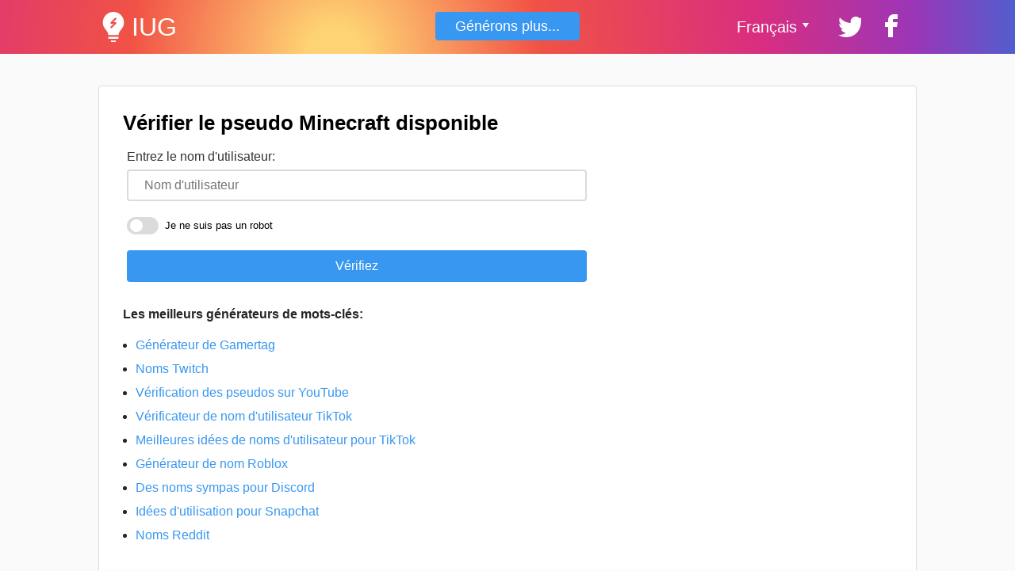

--- FILE ---
content_type: text/html; charset=UTF-8
request_url: https://instausername.com/fr/minecraft-username-checker
body_size: 7858
content:
<!DOCTYPE html><html lang="fr"><head><meta charset="UTF-8"/>
<script>var __ezHttpConsent={setByCat:function(src,tagType,attributes,category,force,customSetScriptFn=null){var setScript=function(){if(force||window.ezTcfConsent[category]){if(typeof customSetScriptFn==='function'){customSetScriptFn();}else{var scriptElement=document.createElement(tagType);scriptElement.src=src;attributes.forEach(function(attr){for(var key in attr){if(attr.hasOwnProperty(key)){scriptElement.setAttribute(key,attr[key]);}}});var firstScript=document.getElementsByTagName(tagType)[0];firstScript.parentNode.insertBefore(scriptElement,firstScript);}}};if(force||(window.ezTcfConsent&&window.ezTcfConsent.loaded)){setScript();}else if(typeof getEzConsentData==="function"){getEzConsentData().then(function(ezTcfConsent){if(ezTcfConsent&&ezTcfConsent.loaded){setScript();}else{console.error("cannot get ez consent data");force=true;setScript();}});}else{force=true;setScript();console.error("getEzConsentData is not a function");}},};</script>
<script>var ezTcfConsent=window.ezTcfConsent?window.ezTcfConsent:{loaded:false,store_info:false,develop_and_improve_services:false,measure_ad_performance:false,measure_content_performance:false,select_basic_ads:false,create_ad_profile:false,select_personalized_ads:false,create_content_profile:false,select_personalized_content:false,understand_audiences:false,use_limited_data_to_select_content:false,};function getEzConsentData(){return new Promise(function(resolve){document.addEventListener("ezConsentEvent",function(event){var ezTcfConsent=event.detail.ezTcfConsent;resolve(ezTcfConsent);});});}</script>
<script>if(typeof _setEzCookies!=='function'){function _setEzCookies(ezConsentData){var cookies=window.ezCookieQueue;for(var i=0;i<cookies.length;i++){var cookie=cookies[i];if(ezConsentData&&ezConsentData.loaded&&ezConsentData[cookie.tcfCategory]){document.cookie=cookie.name+"="+cookie.value;}}}}
window.ezCookieQueue=window.ezCookieQueue||[];if(typeof addEzCookies!=='function'){function addEzCookies(arr){window.ezCookieQueue=[...window.ezCookieQueue,...arr];}}
addEzCookies([{name:"ezoab_670340",value:"mod1; Path=/; Domain=instausername.com; Max-Age=7200",tcfCategory:"store_info",isEzoic:"true",},{name:"ezosuibasgeneris-1",value:"69e6f834-3ed2-4a41-5541-4d7c1c137711; Path=/; Domain=instausername.com; Expires=Sun, 24 Jan 2027 20:31:08 UTC; Secure; SameSite=None",tcfCategory:"understand_audiences",isEzoic:"true",}]);if(window.ezTcfConsent&&window.ezTcfConsent.loaded){_setEzCookies(window.ezTcfConsent);}else if(typeof getEzConsentData==="function"){getEzConsentData().then(function(ezTcfConsent){if(ezTcfConsent&&ezTcfConsent.loaded){_setEzCookies(window.ezTcfConsent);}else{console.error("cannot get ez consent data");_setEzCookies(window.ezTcfConsent);}});}else{console.error("getEzConsentData is not a function");_setEzCookies(window.ezTcfConsent);}</script><script type="text/javascript" data-ezscrex='false' data-cfasync='false'>window._ezaq = Object.assign({"edge_cache_status":11,"edge_response_time":467,"url":"https://instausername.com/fr/minecraft-username-checker"}, typeof window._ezaq !== "undefined" ? window._ezaq : {});</script><script type="text/javascript" data-ezscrex='false' data-cfasync='false'>window._ezaq = Object.assign({"ab_test_id":"mod1"}, typeof window._ezaq !== "undefined" ? window._ezaq : {});window.__ez=window.__ez||{};window.__ez.tf={};</script><script type="text/javascript" data-ezscrex='false' data-cfasync='false'>window.ezDisableAds = true;</script>
<script data-ezscrex='false' data-cfasync='false' data-pagespeed-no-defer>var __ez=__ez||{};__ez.stms=Date.now();__ez.evt={};__ez.script={};__ez.ck=__ez.ck||{};__ez.template={};__ez.template.isOrig=true;__ez.queue=__ez.queue||function(){var e=0,i=0,t=[],n=!1,o=[],r=[],s=!0,a=function(e,i,n,o,r,s,a){var l=arguments.length>7&&void 0!==arguments[7]?arguments[7]:window,d=this;this.name=e,this.funcName=i,this.parameters=null===n?null:w(n)?n:[n],this.isBlock=o,this.blockedBy=r,this.deleteWhenComplete=s,this.isError=!1,this.isComplete=!1,this.isInitialized=!1,this.proceedIfError=a,this.fWindow=l,this.isTimeDelay=!1,this.process=function(){f("... func = "+e),d.isInitialized=!0,d.isComplete=!0,f("... func.apply: "+e);var i=d.funcName.split("."),n=null,o=this.fWindow||window;i.length>3||(n=3===i.length?o[i[0]][i[1]][i[2]]:2===i.length?o[i[0]][i[1]]:o[d.funcName]),null!=n&&n.apply(null,this.parameters),!0===d.deleteWhenComplete&&delete t[e],!0===d.isBlock&&(f("----- F'D: "+d.name),m())}},l=function(e,i,t,n,o,r,s){var a=arguments.length>7&&void 0!==arguments[7]?arguments[7]:window,l=this;this.name=e,this.path=i,this.async=o,this.defer=r,this.isBlock=t,this.blockedBy=n,this.isInitialized=!1,this.isError=!1,this.isComplete=!1,this.proceedIfError=s,this.fWindow=a,this.isTimeDelay=!1,this.isPath=function(e){return"/"===e[0]&&"/"!==e[1]},this.getSrc=function(e){return void 0!==window.__ezScriptHost&&this.isPath(e)&&"banger.js"!==this.name?window.__ezScriptHost+e:e},this.process=function(){l.isInitialized=!0,f("... file = "+e);var i=this.fWindow?this.fWindow.document:document,t=i.createElement("script");t.src=this.getSrc(this.path),!0===o?t.async=!0:!0===r&&(t.defer=!0),t.onerror=function(){var e={url:window.location.href,name:l.name,path:l.path,user_agent:window.navigator.userAgent};"undefined"!=typeof _ezaq&&(e.pageview_id=_ezaq.page_view_id);var i=encodeURIComponent(JSON.stringify(e)),t=new XMLHttpRequest;t.open("GET","//g.ezoic.net/ezqlog?d="+i,!0),t.send(),f("----- ERR'D: "+l.name),l.isError=!0,!0===l.isBlock&&m()},t.onreadystatechange=t.onload=function(){var e=t.readyState;f("----- F'D: "+l.name),e&&!/loaded|complete/.test(e)||(l.isComplete=!0,!0===l.isBlock&&m())},i.getElementsByTagName("head")[0].appendChild(t)}},d=function(e,i){this.name=e,this.path="",this.async=!1,this.defer=!1,this.isBlock=!1,this.blockedBy=[],this.isInitialized=!0,this.isError=!1,this.isComplete=i,this.proceedIfError=!1,this.isTimeDelay=!1,this.process=function(){}};function c(e,i,n,s,a,d,c,u,f){var m=new l(e,i,n,s,a,d,c,f);!0===u?o[e]=m:r[e]=m,t[e]=m,h(m)}function h(e){!0!==u(e)&&0!=s&&e.process()}function u(e){if(!0===e.isTimeDelay&&!1===n)return f(e.name+" blocked = TIME DELAY!"),!0;if(w(e.blockedBy))for(var i=0;i<e.blockedBy.length;i++){var o=e.blockedBy[i];if(!1===t.hasOwnProperty(o))return f(e.name+" blocked = "+o),!0;if(!0===e.proceedIfError&&!0===t[o].isError)return!1;if(!1===t[o].isComplete)return f(e.name+" blocked = "+o),!0}return!1}function f(e){var i=window.location.href,t=new RegExp("[?&]ezq=([^&#]*)","i").exec(i);"1"===(t?t[1]:null)&&console.debug(e)}function m(){++e>200||(f("let's go"),p(o),p(r))}function p(e){for(var i in e)if(!1!==e.hasOwnProperty(i)){var t=e[i];!0===t.isComplete||u(t)||!0===t.isInitialized||!0===t.isError?!0===t.isError?f(t.name+": error"):!0===t.isComplete?f(t.name+": complete already"):!0===t.isInitialized&&f(t.name+": initialized already"):t.process()}}function w(e){return"[object Array]"==Object.prototype.toString.call(e)}return window.addEventListener("load",(function(){setTimeout((function(){n=!0,f("TDELAY -----"),m()}),5e3)}),!1),{addFile:c,addFileOnce:function(e,i,n,o,r,s,a,l,d){t[e]||c(e,i,n,o,r,s,a,l,d)},addDelayFile:function(e,i){var n=new l(e,i,!1,[],!1,!1,!0);n.isTimeDelay=!0,f(e+" ...  FILE! TDELAY"),r[e]=n,t[e]=n,h(n)},addFunc:function(e,n,s,l,d,c,u,f,m,p){!0===c&&(e=e+"_"+i++);var w=new a(e,n,s,l,d,u,f,p);!0===m?o[e]=w:r[e]=w,t[e]=w,h(w)},addDelayFunc:function(e,i,n){var o=new a(e,i,n,!1,[],!0,!0);o.isTimeDelay=!0,f(e+" ...  FUNCTION! TDELAY"),r[e]=o,t[e]=o,h(o)},items:t,processAll:m,setallowLoad:function(e){s=e},markLoaded:function(e){if(e&&0!==e.length){if(e in t){var i=t[e];!0===i.isComplete?f(i.name+" "+e+": error loaded duplicate"):(i.isComplete=!0,i.isInitialized=!0)}else t[e]=new d(e,!0);f("markLoaded dummyfile: "+t[e].name)}},logWhatsBlocked:function(){for(var e in t)!1!==t.hasOwnProperty(e)&&u(t[e])}}}();__ez.evt.add=function(e,t,n){e.addEventListener?e.addEventListener(t,n,!1):e.attachEvent?e.attachEvent("on"+t,n):e["on"+t]=n()},__ez.evt.remove=function(e,t,n){e.removeEventListener?e.removeEventListener(t,n,!1):e.detachEvent?e.detachEvent("on"+t,n):delete e["on"+t]};__ez.script.add=function(e){var t=document.createElement("script");t.src=e,t.async=!0,t.type="text/javascript",document.getElementsByTagName("head")[0].appendChild(t)};__ez.dot=__ez.dot||{};__ez.queue.addFileOnce('/detroitchicago/boise.js', '/detroitchicago/boise.js?gcb=195-5&cb=5', true, [], true, false, true, false);__ez.queue.addFileOnce('/parsonsmaize/abilene.js', '/parsonsmaize/abilene.js?gcb=195-5&cb=e80eca0cdb', true, [], true, false, true, false);__ez.queue.addFileOnce('/parsonsmaize/mulvane.js', '/parsonsmaize/mulvane.js?gcb=195-5&cb=e75e48eec0', true, ['/parsonsmaize/abilene.js'], true, false, true, false);__ez.queue.addFileOnce('/detroitchicago/birmingham.js', '/detroitchicago/birmingham.js?gcb=195-5&cb=539c47377c', true, ['/parsonsmaize/abilene.js'], true, false, true, false);</script>
<script data-ezscrex="false" type="text/javascript" data-cfasync="false">window._ezaq = Object.assign({"ad_cache_level":0,"adpicker_placement_cnt":0,"ai_placeholder_cache_level":0,"ai_placeholder_placement_cnt":-1,"domain":"instausername.com","domain_id":670340,"ezcache_level":0,"ezcache_skip_code":14,"has_bad_image":0,"has_bad_words":0,"is_sitespeed":0,"lt_cache_level":0,"response_size":16646,"response_size_orig":10884,"response_time_orig":458,"template_id":5,"url":"https://instausername.com/fr/minecraft-username-checker","word_count":0,"worst_bad_word_level":0}, typeof window._ezaq !== "undefined" ? window._ezaq : {});__ez.queue.markLoaded('ezaqBaseReady');</script>
<script type='text/javascript' data-ezscrex='false' data-cfasync='false'>
window.ezAnalyticsStatic = true;

function analyticsAddScript(script) {
	var ezDynamic = document.createElement('script');
	ezDynamic.type = 'text/javascript';
	ezDynamic.innerHTML = script;
	document.head.appendChild(ezDynamic);
}
function getCookiesWithPrefix() {
    var allCookies = document.cookie.split(';');
    var cookiesWithPrefix = {};

    for (var i = 0; i < allCookies.length; i++) {
        var cookie = allCookies[i].trim();

        for (var j = 0; j < arguments.length; j++) {
            var prefix = arguments[j];
            if (cookie.indexOf(prefix) === 0) {
                var cookieParts = cookie.split('=');
                var cookieName = cookieParts[0];
                var cookieValue = cookieParts.slice(1).join('=');
                cookiesWithPrefix[cookieName] = decodeURIComponent(cookieValue);
                break; // Once matched, no need to check other prefixes
            }
        }
    }

    return cookiesWithPrefix;
}
function productAnalytics() {
	var d = {"pr":[6],"omd5":"e76bbfe5854c322634342aec6b0125ce","nar":"risk score"};
	d.u = _ezaq.url;
	d.p = _ezaq.page_view_id;
	d.v = _ezaq.visit_uuid;
	d.ab = _ezaq.ab_test_id;
	d.e = JSON.stringify(_ezaq);
	d.ref = document.referrer;
	d.c = getCookiesWithPrefix('active_template', 'ez', 'lp_');
	if(typeof ez_utmParams !== 'undefined') {
		d.utm = ez_utmParams;
	}

	var dataText = JSON.stringify(d);
	var xhr = new XMLHttpRequest();
	xhr.open('POST','/ezais/analytics?cb=1', true);
	xhr.onload = function () {
		if (xhr.status!=200) {
            return;
		}

        if(document.readyState !== 'loading') {
            analyticsAddScript(xhr.response);
            return;
        }

        var eventFunc = function() {
            if(document.readyState === 'loading') {
                return;
            }
            document.removeEventListener('readystatechange', eventFunc, false);
            analyticsAddScript(xhr.response);
        };

        document.addEventListener('readystatechange', eventFunc, false);
	};
	xhr.setRequestHeader('Content-Type','text/plain');
	xhr.send(dataText);
}
__ez.queue.addFunc("productAnalytics", "productAnalytics", null, true, ['ezaqBaseReady'], false, false, false, true);
</script><base href="https://instausername.com/fr/minecraft-username-checker"/>
    
    <title>Vérificateur de pseudo Minecraft</title>
    <meta name="viewport" content="width=device-width, initial-scale=1"/>
    <meta name="description" content="Un outil gratuit pour vérifier si le nom Minecraft est disponible. Il fournit une recherche rapide et correcte et vérifie si un nom d&#39;utilisateur est disponible."/>
	    <link rel="canonical" href="https://instausername.com/fr/minecraft-username-checker"/>
	
    <link rel="alternate" href="https://instausername.com/minecraft-username-checker" hreflang="x-default"/>
            <link rel="alternate" href="https://instausername.com/minecraft-username-checker" hreflang="en"/>
            <link rel="alternate" href="https://instausername.com/pt/minecraft-username-checker" hreflang="pt"/>
            <link rel="alternate" href="https://instausername.com/de/minecraft-username-checker" hreflang="de"/>
            <link rel="alternate" href="https://instausername.com/es/minecraft-username-checker" hreflang="es"/>
            <link rel="alternate" href="https://instausername.com/fr/minecraft-username-checker" hreflang="fr"/>
            <link rel="alternate" href="https://instausername.com/id/minecraft-username-checker" hreflang="id"/>
            <link rel="alternate" href="https://instausername.com/ja/minecraft-username-checker" hreflang="ja"/>
            <link rel="alternate" href="https://instausername.com/pl/minecraft-username-checker" hreflang="pl"/>
    

    	
    <link rel="shortcut icon" href="/favicon.ico" type="image/x-icon"/>
    <link rel="stylesheet" href="/assets/style.css"/>

    <!-- Google tag (gtag.js) -->
    <script async="" src="https://www.googletagmanager.com/gtag/js?id=G-8K3358WKW0"></script>
    <script>
        window.dataLayer = window.dataLayer || [];
        function gtag(){dataLayer.push(arguments);}
        gtag('js', new Date());

        gtag('config', 'G-8K3358WKW0');
    </script>

    
        <style>
        .yourlikes {}
        .yourlikes a {}
        .yourlikes img {
            display:block;
            margin: auto;
            max-width: 100%;
            height:auto;
        }
        @media screen and (max-width: 960px) {
            .yourlikes {
                margin-top:34px;
            }
        }
        .frm_inln {
            width: auto !important;
        }
        .msg_error {
            text-align: center;
            color: red;
        }
        .frm .btn_like_link {
            height: auto !important;
            display: inline-block !important;
            vertical-align: top;
            padding: 0 !important;
            border: none !important;
            background: none transparent !important;
            color: #3897f0;
            text-decoration: underline !important;
            width: auto !important;
            margin: 0 10px 10px 0;
        }
        .frm .btn_like_link:hover {
            text-decoration: none !important;
        }
        .btn_frame {
            border: 1px solid #3897f0;
            padding: 8px 13px;
            display: inline-block;
            vertical-align: top;
            margin: 7px;
            height: auto !important;
            background-color: #fff;
            color: #3897f0;
            line-height: 1;
        }
        @media screen and (max-width: 700px) {
            .sidebar_prom,
            .promo_narrow {
                height: auto;
                min-height: 90px;
            }

            .promo_normal {
                height: 340px;
            }
        }
        .promogfrm {
            display: block;
            padding: 10px 20px;
            text-decoration: none;
            text-align: center;
            line-height: 1.3;
            background: #673ab7;
            color: #fff;
            box-shadow: 0 0 10px 5px #673ab7;
            position: fixed;
            z-index: 111;
            top: 0;
            left: 0;
            height: 40px;
            right: 0;
        }
        .promogfrm b {
            font-weight:bold;    
        }

        @media screen and (min-width: 1124px) {
            .sidebar_prom {
                
            }
            .cntnr {
                width: 1032px;
            }
        }
    </style>
<script type='text/javascript'>
var ezoTemplate = 'orig_site';
var ezouid = '1';
var ezoFormfactor = '1';
</script><script data-ezscrex="false" type='text/javascript'>
var soc_app_id = '0';
var did = 670340;
var ezdomain = 'instausername.com';
var ezoicSearchable = 1;
</script></head>
<body class="inner">
    <div class="hdr y">
        <div class="cntnr">
            <div class="rw">
                <div class="cl cl_4">
                                        <a href="/fr" class="lg">IUG</a>
                                    </div>
                                <div class="cl cl_4 t_c hdr__btn">
                    <a href="/fr" class="btn_lnk ">Générons plus...</a>
                </div>
                                <div class="cl cl_4 pl-r">
                    <div class="sshr">
                        <div class="sshr--item sshr--item_lang">
                            <div class="lang">
                                Français                                <div class="lang__cont">
                                                                            <a href="/minecraft-username-checker" class="lang__item">English</a>
                                                                            <a href="/pt/minecraft-username-checker" class="lang__item">Português</a>
                                                                            <a href="/de/minecraft-username-checker" class="lang__item">Deutsch</a>
                                                                            <a href="/es/minecraft-username-checker" class="lang__item">Español</a>
                                                                            <a href="/id/minecraft-username-checker" class="lang__item">Indonesian</a>
                                                                            <a href="/ja/minecraft-username-checker" class="lang__item">日本語</a>
                                                                            <a href="/pl/minecraft-username-checker" class="lang__item">Polski</a>
                                                                    </div>
                            </div>
                        </div>
                        <div class="sshr--item">
                            <a title="Partager sur Twitter" target="_blank" href="https://twitter.com/share?text=Vérificateur de pseudo Minecraft&amp;url=https://instausername.com/fr/minecraft-username-checker" class="icn-tw"></a>
                        </div>
                        <div class="sshr--item">
                            <a title="Partager sur Facebook" target="_blank" href="https://www.facebook.com/sharer/sharer.php?u=https://instausername.com/fr/minecraft-username-checker" class="icn-fb"></a>
                        </div>
                        <div class="sshr--item">
                            <a href="/fr/myfavourite">
                                <div class="fvrt-bdg js-fvrt-bdg"></div>
                            </a>
                        </div>
                    </div>
                </div>
            </div>
        </div>
    </div>

    

    <div class="mn">
                                                <div class="cntnr mn-cntnt">
                        <div class="rw">
                            <div class="mn--wrap">
                                    <div class="wdgt">
        <h1 class="h1">Vérifier le pseudo Minecraft disponible</h1>
        <div class="sidebar_prom">
                        
<div id="ezoic-pub-ad-placeholder-121"></div>
        </div>
        <form action="/fr/minecraft-username-checker" method="post" class="frm frm_sml js-frm-avlbl_dir1">
            <div class="frm--cntnr">
                <label class="frm--lbl" for="IGU_avail">Entrez le nom d&#39;utilisateur:</label>
                <div class="rw">
                    <div class="cl cl_8">
                        <input name="q" type="text" id="IGU_avail" class="fld" placeholder="Nom d&#39;utilisateur" value="" oninput="document.getElementById(&#39;fifi&#39;).value = 1 "/>
                    </div>
                    <div class="cl cl_8">
                        <div class="chkbx">
                            <input type="checkbox" name="type" id="ishuman" value="y" onchange="document.getElementById(&#39;fifi&#39;).value = 1"/>
                            <label for="ishuman">Je ne suis pas un robot</label>
                        </div>
                    </div>
                    <div class="cl cl_4">
                        <input type="submit" class="btn btn_p" value="Vérifiez"/>
                        <input type="hidden" name="fishondreo" id="fifi" value=""/>
                    </div>
                </div>
            </div>
                    </form>
                <div class="oftop-1">
                <div class="wdgt typo">
        <div class="h4">Les meilleurs générateurs de mots-clés:</div>
        <ul class="ctgr">
                            <li><a href="/fr/gamertag-generator">Générateur de Gamertag</a></li>
                            <li><a href="/fr/twitch-name-generator">Noms Twitch</a></li>
                            <li><a href="/fr/youtube-username-checker">Vérification des pseudos sur YouTube</a></li>
                            <li><a href="/fr/tiktok-username-checker">Vérificateur de nom d&#39;utilisateur TikTok</a></li>
                            <li><a href="/fr/tiktok-usernames">Meilleures idées de noms d&#39;utilisateur pour TikTok</a></li>
                            <li><a href="/fr/roblox-usernames">Générateur de nom Roblox</a></li>
                            <li><a href="/fr/discord-names">Des noms sympas pour Discord</a></li>
                            <li><a href="/fr/snapchat-usernames">Idées d&#39;utilisation pour Snapchat</a></li>
                            <li><a href="/fr/reddit-username-generator">Noms Reddit</a></li>
                    </ul>
    </div>
        </div>
    </div>
<div class="promo">
<div id="ezoic-pub-ad-placeholder-122"></div></div>                            </div>
                        </div>
                    </div>
                        
        <div class="cntnr oftop-1 t_c">
                        
<div id="ezoic-pub-ad-placeholder-122"></div>        </div>
    </div>

    

    <div class="ft">
                <div class="ft_sepa cntnr"></div>
        <div class="typo">
            © 2026, IUG <br/>
            <a href="/fr/privacy">Politique de confidentialité</a>, Contacts: <a href="/cdn-cgi/l/email-protection#7d0e080d0d120f093d14130e091c080e180f131c1018531e1210"><span class="__cf_email__" data-cfemail="98ebede8e8f7eaecd8f1f6ebecf9edebfdeaf6f9f5fdb6fbf7f5">[email&#160;protected]</span></a> <br/>
            Non associé à <a href="https://www.instagram.com/">Instagram</a>.
        </div>
    </div>

    <script data-cfasync="false" src="/cdn-cgi/scripts/5c5dd728/cloudflare-static/email-decode.min.js"></script><script src="/assets/jquery-1.12.4.min.js"></script>
    <script src="/assets/clipboard.min.js"></script>
    <script src="/assets/main_1.js"></script>

    

    <div id="ezoic-accreditation-container"></div>

<script data-cfasync="false">function _emitEzConsentEvent(){var customEvent=new CustomEvent("ezConsentEvent",{detail:{ezTcfConsent:window.ezTcfConsent},bubbles:true,cancelable:true,});document.dispatchEvent(customEvent);}
(function(window,document){function _setAllEzConsentTrue(){window.ezTcfConsent.loaded=true;window.ezTcfConsent.store_info=true;window.ezTcfConsent.develop_and_improve_services=true;window.ezTcfConsent.measure_ad_performance=true;window.ezTcfConsent.measure_content_performance=true;window.ezTcfConsent.select_basic_ads=true;window.ezTcfConsent.create_ad_profile=true;window.ezTcfConsent.select_personalized_ads=true;window.ezTcfConsent.create_content_profile=true;window.ezTcfConsent.select_personalized_content=true;window.ezTcfConsent.understand_audiences=true;window.ezTcfConsent.use_limited_data_to_select_content=true;window.ezTcfConsent.select_personalized_content=true;}
function _clearEzConsentCookie(){document.cookie="ezCMPCookieConsent=tcf2;Domain=.instausername.com;Path=/;expires=Thu, 01 Jan 1970 00:00:00 GMT";}
_clearEzConsentCookie();if(typeof window.__tcfapi!=="undefined"){window.ezgconsent=false;var amazonHasRun=false;function _ezAllowed(tcdata,purpose){return(tcdata.purpose.consents[purpose]||tcdata.purpose.legitimateInterests[purpose]);}
function _handleConsentDecision(tcdata){window.ezTcfConsent.loaded=true;if(!tcdata.vendor.consents["347"]&&!tcdata.vendor.legitimateInterests["347"]){window._emitEzConsentEvent();return;}
window.ezTcfConsent.store_info=_ezAllowed(tcdata,"1");window.ezTcfConsent.develop_and_improve_services=_ezAllowed(tcdata,"10");window.ezTcfConsent.measure_content_performance=_ezAllowed(tcdata,"8");window.ezTcfConsent.select_basic_ads=_ezAllowed(tcdata,"2");window.ezTcfConsent.create_ad_profile=_ezAllowed(tcdata,"3");window.ezTcfConsent.select_personalized_ads=_ezAllowed(tcdata,"4");window.ezTcfConsent.create_content_profile=_ezAllowed(tcdata,"5");window.ezTcfConsent.measure_ad_performance=_ezAllowed(tcdata,"7");window.ezTcfConsent.use_limited_data_to_select_content=_ezAllowed(tcdata,"11");window.ezTcfConsent.select_personalized_content=_ezAllowed(tcdata,"6");window.ezTcfConsent.understand_audiences=_ezAllowed(tcdata,"9");window._emitEzConsentEvent();}
function _handleGoogleConsentV2(tcdata){if(!tcdata||!tcdata.purpose||!tcdata.purpose.consents){return;}
var googConsentV2={};if(tcdata.purpose.consents[1]){googConsentV2.ad_storage='granted';googConsentV2.analytics_storage='granted';}
if(tcdata.purpose.consents[3]&&tcdata.purpose.consents[4]){googConsentV2.ad_personalization='granted';}
if(tcdata.purpose.consents[1]&&tcdata.purpose.consents[7]){googConsentV2.ad_user_data='granted';}
if(googConsentV2.analytics_storage=='denied'){gtag('set','url_passthrough',true);}
gtag('consent','update',googConsentV2);}
__tcfapi("addEventListener",2,function(tcdata,success){if(!success||!tcdata){window._emitEzConsentEvent();return;}
if(!tcdata.gdprApplies){_setAllEzConsentTrue();window._emitEzConsentEvent();return;}
if(tcdata.eventStatus==="useractioncomplete"||tcdata.eventStatus==="tcloaded"){if(typeof gtag!='undefined'){_handleGoogleConsentV2(tcdata);}
_handleConsentDecision(tcdata);if(tcdata.purpose.consents["1"]===true&&tcdata.vendor.consents["755"]!==false){window.ezgconsent=true;(adsbygoogle=window.adsbygoogle||[]).pauseAdRequests=0;}
if(window.__ezconsent){__ezconsent.setEzoicConsentSettings(ezConsentCategories);}
__tcfapi("removeEventListener",2,function(success){return null;},tcdata.listenerId);if(!(tcdata.purpose.consents["1"]===true&&_ezAllowed(tcdata,"2")&&_ezAllowed(tcdata,"3")&&_ezAllowed(tcdata,"4"))){if(typeof __ez=="object"&&typeof __ez.bit=="object"&&typeof window["_ezaq"]=="object"&&typeof window["_ezaq"]["page_view_id"]=="string"){__ez.bit.Add(window["_ezaq"]["page_view_id"],[new __ezDotData("non_personalized_ads",true),]);}}}});}else{_setAllEzConsentTrue();window._emitEzConsentEvent();}})(window,document);</script><script defer src="https://static.cloudflareinsights.com/beacon.min.js/vcd15cbe7772f49c399c6a5babf22c1241717689176015" integrity="sha512-ZpsOmlRQV6y907TI0dKBHq9Md29nnaEIPlkf84rnaERnq6zvWvPUqr2ft8M1aS28oN72PdrCzSjY4U6VaAw1EQ==" data-cf-beacon='{"version":"2024.11.0","token":"95a7321942074839b015eb4e749c4459","r":1,"server_timing":{"name":{"cfCacheStatus":true,"cfEdge":true,"cfExtPri":true,"cfL4":true,"cfOrigin":true,"cfSpeedBrain":true},"location_startswith":null}}' crossorigin="anonymous"></script>
</body></html>

--- FILE ---
content_type: text/css
request_url: https://instausername.com/assets/style.css
body_size: 6967
content:
html, body, div, span, applet, object, iframe, h1, h2, h3, h4, h5, h6, p, blockquote, pre, a, abbr, acronym, address, big, cite, code, del, dfn, em, img, ins, kbd, q, s, samp, small, strike, strong, sub, sup, tt, var, b, u, i, center, dl, dt, dd, ol, ul, li, fieldset, form, label, legend, table, caption, tbody, tfoot, thead, tr, th, td, article, aside, canvas, details, embed, figure, figcaption, footer, header, hgroup, menu, nav, output, ruby, section, summary, time, mark, audio, video {
    border: 0;
    font-size: 100%;
    font: inherit;
    vertical-align: baseline;
    margin: 0;
    padding: 0;
}
article, aside, details, figcaption, figure, footer, header, menu, nav, section, main {
    display: block;
}
body {
    line-height: 1;
}
ol, ul {
    list-style: none;
}
blockquote, q {
    quotes: none;
}
blockquote:before, blockquote:after, q:before, q:after {
    content: none;
}
table {
    border-collapse: collapse;
    border-spacing: 0;
}
button, input, optgroup, select, textarea {
    color: inherit;
    font: inherit;
    margin: 0;
}
select {
    text-transform: none;
}
input {
    line-height: normal;
    -webkit-appearance: none;
}
input[type="reset"], input[type="submit"], html input[type="button"] {
    -webkit-appearance: none;
    cursor: pointer;
}
input[type="radio"], input[type="checkbox"] {
    box-sizing: border-box;
    padding: 0;
}
input[type="number"]::-webkit-inner-spin-button, input[type="number"]::-webkit-outer-spin-button {
    display: none;
}
input[type="search"] {
    -webkit-appearance: none;
}
input[type="search"]::-webkit-search-cancel-button, input[type="search"]::-webkit-search-decoration {
    -webkit-appearance: none;
    display: none;
}
input[disabled] {
    cursor: default;
}
input[type=password]::-ms-reveal, input[type=password]::-ms-clear {
    display: none !important;
}
input::-moz-focus-inner {
    border: 0;
    padding: 0;
}
textarea {
    -webkit-appearance: none;
}
button {
    overflow: visible;
    -webkit-appearance: none;
    cursor: pointer;
    text-transform: none;
}
button::-moz-focus-inner {
    border: 0;
    padding: 0;
}
button[disabled] {
    cursor: default;
}
* {
    outline: none !important;
}

img {
    vertical-align: middle;
}

fieldset {
    border: 0;
    margin: 0;
    padding: 0;
}

textarea {
    resize: vertical;
}

.chromeframe {
    margin: 0.2em 0;
    background: #ccc;
    color: #000;
    padding: 0.2em 0;
}


body {
    background-color: #fafafa;
    font-family: Helvetica, Arial, sans-serif;
}
.mn {
    margin: 40px 0;
}
.mn-cntnt {
    background-color: #fff;
    border: 1px solid #dbdbdb;
    border-radius: 4px;
    -webkit-border-radius: 4px;
    -moz-border-radius: 4px;
    position: relative;
}
.mn-cntnt_wr:after {
    display: block;
    content: '';
    right: 25%;
    width: 0;
    top: 0;
    bottom: 0;
    position: absolute;
    border-right: 1px solid #dbdbdb;
}
.mn-cntnt--col {

}
.mn--wrap {
    padding: 30px;
}
.ulist--grp__h {
    font-size: 20px;
    line-height: 28px;
    color: #333;
    font-weight: bold;
    margin-bottom: 15px;
}
.ulist--grp {
    margin-top: 30px;
}
.ulist--grp__nav {
    margin-top: 15px;
}
.ft {
    padding: 0 0 20px;
    text-align: center;
}
.ft_sepa {
    height: 1px;
    background-color: #dbdbdb;
    margin: 20px auto !important;
}
[class^="icn-"] {
    display: inline-block;
    vertical-align: top;
    background: transparent url(sprite.svg) no-repeat;
}
.icn-fvrt {
    width: 16px;
    height: 16px;
    background-position: -288px 0;
}
.icn-copy {
    width: 16px;
    height: 16px;
    background: #fff none;
    position: relative;
    -webkit-transform: scale(1.2);
    -moz-transform: scale(1.2);
    -ms-transform: scale(1.2);
    -o-transform: scale(1.2);
    transform: scale(1.2);
}
.icn-copy:before,
.icn-copy:after {
    display: block;
    position: absolute;
    content: '';
    left: 6px;
    top: 6px;
    width: 16px;
    height: 19px;
    background-color: #fff;
    border-radius: 2px;
    -webkit-border-radius: 2px;
    -moz-border-radius: 2px;
    border: 1px solid #333;
}
.icn-copy:before {
    left: 2px;
    top: 2px;
    border-bottom-color: #fff;
    border-right-color: #fff;
}
.icn-copy.xs {
    width: 22px;
    height: 22px;
}
.icn-copy.xs:before, .icn-copy.xs:after {
    width: 12px;
    height: 14px;
}
.table .icn-copy {
    top: 6px;
    position: absolute;
    right: 10px;
    z-index: 12;
    cursor: pointer;
}
.typo [data-clipboard-text]{
    display: inline-block;
    vertical-align: top;
    position: relative;
    cursor: pointer;
    background-color: #ffff87;
}
.typo [data-clipboard-text]:hover:after {
    display: inline-block;
    position: absolute;
    top: 100%;
    left: 0;
    content: 'Click to copy!';
    background-color: #818181;
    color: #fff;
    font-size: 12px;
    padding: 0 5px;
    white-space: nowrap;
    z-index: 111111;
}
.typo--list {
    margin-top: 20px;
}
.p-names__img img,
.typo img {
    display: block;
    max-width: 100%;
    height: auto;
}
.typo p:first-child {
    margin-top: 0;
}
.list-jp-names tr:hover td {
    background-color: #fafafa;
}
.list-jp-names td {
    position: relative;
    text-align: center;
    vertical-align: middle !important;
}
.list-jp-names__name_meaning {
    font-size: 13px;
    font-style: italic;
    line-height: 18px;
}
.list-jp-names td [class*="list-jp-names__name"] span {
    display: inline-block;
    vertical-align: top;
    margin: 3px;
    padding: 5px;
    background-color: #f4f4f4;
    border-radius: 4px;
    -webkit-border-radius: 4px;
    -moz-border-radius: 4px;
}
.list-jp-names td {
    padding-right: 34px !important;
    /*width: 33.333%;*/
}
.list-jp-names .icn-copy {
    top: 4px;
    right: 5px;
    -webkit-transform: none;
    -moz-transform: none;
    -ms-transform: none;
    -o-transform: none;
    transform: none;
}
.t_l {
    text-align: left !important;
}
.likealink {
    display: inline;
    padding: 0 !important;
    border: none !important;
    background: none transparent !important;
    box-shadow: none !important;
    -webkit-box-shadow: none !important;
    -moz-box-shadow: none !important;
    -webkit-appearance: none !important;
    -moz-appearance: none !important;
    appearance: none !important;
    color: #262626;
    text-decoration: none;
}
.likealink:hover {
    color: #3897f0;
    text-decoration: underline;
}
#FLDCNTR_oneword .chkbx label {
    font-size: 15px;
}
@media screen and (max-width: 700px) {
    .list-jp-names thead {
        display: none;
    }
    .list-jp-names tbody,
    .list-jp-names th,
    .list-jp-names td,
    .list-jp-names tr,
    .list-jp-names {
        display: block;
    }
    .list-jp-names td {
        border: none !important;
        text-align: left;
        padding: 0 10px !important;
        background-color: #fff !important;
    }
    .list-jp-names td + td {
        margin-top: 10px;
    }
    .list-jp-names tr {
        padding: 10px 0;
    }
    .list-jp-names tr + tr {
        border-top: 1px solid #dbdbdb;
    }
    .list-jp-names {
        border: 1px solid #dbdbdb;
    }
    .list-jp-names__name_en:before {
        content: attr(title);
    }
    .list-jp-names__name_hiragana:before {

    }
    .list-jp-names__name_kanji{}
    .list-jp-names__name_meaning{}

    .list-jp-names__name_en:before,
    .list-jp-names__name_hiragana:before,
    .list-jp-names__name_kanji:before,
    .list-jp-names__name_meaning:before{
        display: block;
        font-weight: bold;
        font-size: 12px;
        line-height: 18px;
        content: attr(title);
    }

}
.p-names--meta {
    float: right;
    width: 300px;
    margin: -30px -30px 0 20px;
    padding: 30px;
    border-radius: 0 4px 0 4px;
    -webkit-border-radius: 0 4px 0 4px;
    -moz-border-radius: 0 4px 0 4px;
    background-color: #fff;
    border-left: 1px solid #dbdbdb;
    border-bottom: 1px solid #dbdbdb;
}
.p-names--meta .b {
    font-weight: bold;
}
.p-names--meta li + li {
    margin-top: 4px;
}
.p-names--meta li {
    font-size: 16px;
    line-height: 20px;
}
.p-names__img {
    margin-top: 20px;
    position: relative;
}
.p-names__img:after {
    position:absolute;
    content:'Image source: 'attr(data-imgsrc);
    display: inline-block;
    font-style: italic;
    right: 0;
    top:0;
    color: #fff;
    background-color:rgba(0, 0, 0, 0.8);
    font-size: 11px;
    line-height: 1;
    padding: 3px 5px;
}
.ulist_tags_stylish li,
.p-names .ulist_tags li {
    position: relative;
    padding-left: 33px !important;
}
.ulist_tags_stylish li .icn-fvrt,
.p-names .ulist_tags li .icn-fvrt {
    position: absolute;
    left: 10px;
    top: 15px;
}
@media screen and (min-width: 1024px) {
    .p-names__title {
        position: sticky;
        top: 0;
        z-index: 99;
    }
}
.p-names__title {
    background-color: #fff;
    padding: 10px 0;
    margin: 10px 0 0 !important;
    color: #262626 !important;
}
.p-names__generator .ulist_tags {
    margin-top: 10px;
}
.p-names__generator .ulist_tags li {
    padding: 14px 10px 9px;
}
.p-names__generator .ulist_tags_full li {
    padding: 14px 10px;
}
.p-names__generator .icn-copy,
.p-names__generator .icn-copy:after,
.p-names__generator .icn-copy:before {
    background-color: #fafafa;
}
.p-names__generator .icn-copy:before {
    border-bottom-color:#fafafa;
    border-right-color:#fafafa;
}
.p-names__generator {
    margin: 15px -30px 0;
    padding: 20px 25px;
    background-color: #fafafa;
}
.p-names__generator .frm + .frm--lbl {
    display: block;
    margin-top: 20px;
}
.p-names__generator .radio__label,
.p-names__generator .frm--lbl{
    font-weight: bold;
}
.list-cell {
    margin: 15px -10px 0;
}
.list-cell__item {
    display: block;
    background-color: #edf4fe;
    padding: 20px;
    color: #333333;
    text-decoration: none;
    line-height: 20px;
    text-align: center;
    width: 33.33%;
    border: 10px solid #fff;
    -webkit-box-sizing: border-box;
    -moz-box-sizing: border-box;
    box-sizing: border-box;
}
.list-cell__item:hover {
    color: #3897f0;
}
.ulist.copied:before {
    display: block;
    content: 'Copied!';
    position: fixed;
    background-color: #818181;
    top: 20%;
    right: 20px;
    color: #fff;
    font-size: 16px;
    padding: 10px;
    z-index: 111111;
}
.ulist_tags .icn-copy {
    float: right;
    margin: -7px 0 0 10px;
    width: 30px;
    height: 30px;
    cursor: pointer;
}
.ulist_note {
    color: #b0b0b0;
    font-style: italic;
}
.icn-fvrt.in {
    background-position: -240px 0;
}
.icn-tw {
    width: 32px;
    height: 32px;
    background-position: -333px 2px;
}
.icn-fb {
    width: 32px;
    height: 32px;
    background-position: -381px 3px;
}
.icn-srch {
    width: 38px;
    height: 38px;
    background-position: -93px 3px;
}
.icn-slct {
    width: 38px;
    height: 38px;
    background-position: -45px 4px;
}
.icn-chck {
    width: 38px;
    height: 38px;
    background-position: -424px 2px;
}
a {
    color: #3897f0;
    font-size: 16px;
    text-decoration: underline;
}
a:hover {
    text-decoration: none;
}
.fld {
    width: 100%;
    height: 50px;
    background-color: #fff;
    border: 2px solid #3897f0;
    padding: 0 20px;
    border-radius: 4px;
    -webkit-border-radius: 4px;
    -moz-border-radius: 4px;
    -webkit-box-sizing: border-box;
    -moz-box-sizing: border-box;
    box-sizing: border-box;
}
textarea.fld {
    height: 150px !important;
    padding: 10px 20px;
}
.fld:focus {
    border-color: #3897f0 !important;
}
.btn {
    background-color: #3897f0;
    color: #fff;
    height: 50px;
    padding: 10px 20px;
    border: none;
    -webkit-box-sizing: border-box;
    -moz-box-sizing: border-box;
    box-sizing: border-box;
    border-radius: 4px;
    -webkit-border-radius: 4px;
    -moz-border-radius: 4px;
    -webkit-box-shadow: none;
    -moz-box-shadow: none;
    box-shadow: none;
    font-size: 18px;
    cursor: pointer;
    -webkit-user-select: none;
    -moz-user-select: none;
    -ms-user-select: none;
    user-select: none;
    text-decoration: none !important;
}
.btn_del {
    background-color: #cc532c;
}
.btn_lnk {
    display: inline-block;
    vertical-align: top;
    color: #fff;
    background-color: #3897f0;
    padding: 9px 25px;
    font-size: 18px;
    line-height: 1;
    text-decoration: none;
    border-radius: 4px;
    -webkit-border-radius: 4px;
    -moz-border-radius: 4px;
}
.frm {}
.frm--extend {
    display: inline-block;
    position: absolute;
    bottom: -14px;
    color: rgba(255, 255, 255, 0.78);
    border-bottom: 1px dashed;
    font-size: 13px;
    left: 17px;
    cursor: pointer;
}
.frm--extend:hover {
    border-bottom-color: transparent;
}
.frm--lbl {
    padding-left: 5px;
    text-align: left;
    display: block;
    font-size: 16px;
    line-height: 22px;
    color: #333;
    margin-bottom: 5px;
}
.frm .btn {
    display: block;
    width: 100%;
    text-align: center;
}
.frm_inln {
    /* width: 610px; */
    margin: auto;
    text-align: left;
    padding: 10px;
    position: relative;
    border: 1px solid transparent;
    /*transition: .3s;*/
}
.frm_inln.advanced {
    background-color: #fff;
    border-radius: 4px;
    -webkit-border-radius: 4px;
    -moz-border-radius: 4px;
    border-color: #dbdbdb;
}
.frm_inln.advanced .frm--extend {
    display: none;
}
.frm_inln.advanced .btn_reset {
    margin-top: 15px;
}
.chkbx {
    text-align: left;
    margin-top: 6px;
    position: relative;
    -webkit-user-select: none;
    -moz-user-select: none;
    -ms-user-select: none;
    user-select: none;
}
.chkbx input:checked + label:before {
    background-color: #3897f0;
}
.chkbx input:checked + label:after {
    -webkit-transform: translateX(14px);
    transform: translateX(14px);
}
.chkbx label:after {
    position: absolute;
    content: "";
    height: 16px;
    width: 16px;
    left: 4px;
    bottom: 3px;
    background-color: #fff;
    -webkit-transition: .4s;
    transition: .4s;
    border-radius: 50%;
}
.chkbx label:before {
    background-color: #dbdbdb;
    position: absolute;
    left: 0;
    display: block;
    content: '';
    top: 0;
    height: 22px;
    width: 40px;
    border-radius: 26px;
    -webkit-border-radius: 26px;
    -moz-border-radius: 26px;
}
.chkbx label {
    display: inline-block;
    position: relative;
    line-height: 22px;
    padding-left: 48px;
    font-size: 13px;
    text-align: left;
    cursor: pointer;
}

.radio_fld,
.chkbx input {
    position: absolute;
    clip: rect(0,0,0,0);
}
.chkbx__note {
    margin-top: 5px;
    font-style: italic;
    font-size: 15px;
    color: #838383;
    line-height: 1.2;
}

.radio {
    position: relative;
}
.radio label {
    cursor: pointer;
    -webkit-user-select: none;
    -moz-user-select: none;
    -ms-user-select: none;
    user-select: none;
}
.radio__label {
    margin-bottom: 5px;
}
.radio_split {
    white-space: nowrap;
    letter-spacing: -5px;
}
.radio_split .radio__part {
    font-size: 16px;
    line-height: 1.2;
    padding: 6px 15px;
    display: inline-block;
    vertical-align: top;
    letter-spacing: normal;
    background-color: #dbdbdb;
    border-left: 1px solid #c9c9c9;
    color: #333;
    -webkit-transition: background-color .3s;
    -moz-transition: background-color .3s;
    -ms-transition: background-color .3s;
    -o-transition: background-color .3s;
    transition: background-color .3s;
}
.radio_split .radio__part:first-child {
    border-left-color:#dbdbdb;
    border-radius: 26px 0 0 26px;
    -webkit-border-radius: 26px 0 0 26px;
    -moz-border-radius: 26px 0 0 26px;
}
.radio_split .radio__part:last-child {
    border-radius: 0 26px 26px 0;
    -webkit-border-radius: 0 26px 26px 0;
    -moz-border-radius: 0 26px 26px 0;
}
.radio_fld.fld_part_1:checked ~ .radio_split .fld_part_1,
.radio_fld.fld_part_2:checked ~ .radio_split .fld_part_2,
.radio_fld.fld_part_3:checked ~ .radio_split .fld_part_3,
.radio_fld.fld_part_4:checked ~ .radio_split .fld_part_4 {
    background-color: #3897f0;
    color: #fff;
}

.radio_fld {}

.frm_hngen .sub_h {
    margin-top: 5px;
}

.frm_hide {
    display: none;
}
.frm_inln.advanced .frm_hide {
    display: inline-block;
}
.frm_inln.advanced .cl_fld {
    /*padding: 0;*/
    float: none;
    width: auto;
    margin-bottom: 16px;
}
.frm_inln.advanced .ulist_tags li {
    width: 50%;
}
.frm .cl {
    padding: 0 5px;
}
.frm_inln.advanced .fld,
.frm_sml .fld {
    border-color: #dbdbdb;
}
.frm_sml .fld,
.frm_sml .btn {
    font-size: 16px;
    height: 40px;
}
.frm--msg {
    margin: 10px 5px;
    padding: 20px;
    text-align: center;
    font-size: 18px;
    line-height: 24px;
    font-weight: bold;
}
.frm--msg a {
    color: inherit;
    font-size: inherit;
}
.frm--msg.err {
    background-color: #ffd5d5;
}
.frm--msg.sccs {
    background-color: #c0ffce;
}

.cntnr {
    width: 900px;/*960*/
    margin: auto;
    -webkit-box-sizing: border-box;
    -moz-box-sizing: border-box;
    box-sizing: border-box;
}
.pl-r {
    float: right !important;
}
.rw {}
.rw .cl_4 {
    width: 33.333%;
}
.rw .cl_6 {
    width: 50%;
}
.rw .cl_3 {
    width: 25%;
}
.rw .cl_8 {
    width: 66.666%;
}
.rw .cl_9 {
    width: 75%;
}
.rw .cl {
    float: left;
    -webkit-box-sizing: border-box;
    -moz-box-sizing: border-box;
    box-sizing: border-box;
}
.rw:after {
    display: block;
    content: "";
    clear: both;
}

.hdr {
    position: absolute;
    top: 0;
    left: 0;
    width: 100%;
    padding: 20px 0;
    z-index: 11;
}
.inner {
    /*padding-top: 68px;*/
}
.inner .hdr {
    position: relative;
    width: auto;
    padding: 15px 0;
    /*position: fixed;*/
    background: radial-gradient(circle at 33% 100%, #FED373 4%, #F15245 30%, #D92E7F 62%, #9B36B7 85%, #515ECF);
}
.lg {
    display: block;
    position: relative;
    padding-left: 42px;
    font-size: 32px;
    line-height: 38px;
    color: #fff;
    text-decoration: none;
    -webkit-user-select: none;
    -moz-user-select: none;
    -ms-user-select: none;
    user-select: none;
}
.lg:before {
    display: block;
    content: '';
    position: absolute;
    left: 0;
    width: 38px;
    height: 38px;
    top: 0;
    background: transparent url(logo.svg) no-repeat;
}
.t_c {
    text-align: center !important;
}
.sshr {
    text-align: right;
}
.sshr--item {
    display: inline-block;
    vertical-align: top;
    margin-left: 15px;
}
.sshr--item_lang {
    margin: 9px 15px 0 0 !important;
}
.sshr--item span {
    display: inline-block;
    width: 38px;
    height: 38px;
    cursor: pointer;
    -webkit-transition: opacity .3s;
    -moz-transition: opacity .3s;
    -ms-transition: opacity .3s;
    -o-transition: opacity .3s;
    transition: opacity .3s;
}
.sshr--item span:hover {
    opacity: .8;
}
.wlcm-inner {}
.wlcm {
    padding: 71px 0 40px;
    background: radial-gradient(circle at 33% 100%, #FED373 4%, #F15245 30%, #D92E7F 62%, #9B36B7 85%, #515ECF);
    text-align: center;
}
.wlcm--h {
    margin-bottom: 5px;
    font-size: 42px;
    line-height: 1.2;
    color: #fff;
}
.wlcm--sbh {
    margin-bottom: 15px;
    font-size: 24px;
    line-height: 1.2;
    color: rgba(255, 255, 255, 0.78);
}

.ftr--lst {
    margin-top: 80px;
}
.ftr {
    text-align: center;
    line-height: 1.2;
    padding: 20px;
}
.ftr--icn {
    width: 50px;
    height: 44px;
    padding: 6px 0 0;
    margin: 0 auto 13px;
    border: 2px solid #fff;
    border-radius: 50%;
}
.ftr--ttl {
    font-size: 18px;
    color: #fff;
    font-weight: bold;
}
.ftr--dscr {
    margin-top: 8px;
    font-size: 15px;
    color: rgba(255, 255, 255, 0.78);
}
.ftr--dscr a {
    font-size: 15px;
    color: rgba(255, 255, 255, 0.78);
}
.typo {
    font-size: 16px;
    line-height: 24px;
    color: #262626;
}
.h1,
.typo h2 {
    margin: 28px 0 16px;
    font-size: 24px;
    line-height: 32px;
    font-weight: bold;
}
.h1 {
    font-size: 26px;
}
.h3,
.typo h3 {
    margin: 20px 0 12px;
    font-size: 19px;
    line-height: 24px;
    font-weight: bold;
}
.h3:first-child,
.h1:first-child,
.typo h3:first-child,
.typo h2:first-child {
    margin-top: 0;
}
.typo b {
    font-weight: bold;
}
.typo .text-colored {
    background-color: #ffff87;
}
.typo ol {
    counter-reset: li;
}
.typo ol li {
    position: relative;
    padding-left: 30px;
    line-height: 20px;
}
.typo ol li:before {
    content: counter(li);
    counter-increment: li;
    display: block;
    position: absolute;
    width: 20px;
    height: 20px;
    font-size: 15px;
    font-weight: 700;
    line-height: 20px;
    left: 0;
    top: 0;
    text-align: center;
    background-color: #3897f0;
    border-radius: 50%;
    color: #fff
}
.table,
.typo table {
    width: 100%;
    border-collapse: collapse;
}
.table th,
.table td,
.typo table td,
.typo table th {
    padding: 10px;
    vertical-align: top;
    border: 1px solid #dbdbdb;
}
.table th,
.typo table th {
    text-align: center;
    font-weight: bold;
    background-color: #fafafa;
}
.table th[colspan] {
    text-align: center;
    font-size: 16px;
}
.table_vam td,
.table_vam th {
    position: relative;
    vertical-align: middle;
}
.table_vam td:last-child {
    padding-right: 40px;
}
td.word_b_all {
    word-break: break-all;
}
@media screen and (max-width: 360px){
    .table__wrap {
        margin-left: -19px;
        margin-right: -19px;
    }
    .table_vam td,
    .table_vam th {
        font-size: 14px;
    }
    .hdr .cl_l {
        width: 100px !important;
    }
}
.p-img {
    float:left;
    margin: 0 30px 30px 0;
}

.clr {
    clear:both;
    float:left;
    width: 100%;
}

.h2 {
    clear:both;
    margin: 28px 0 16px;
    font-size: 20px;
    line-height: 26px;
    font-weight: bold;
}

@media screen and (min-width: 960px){
    .col_stick {
        position: sticky;
        top: 50px;
    }

}
.h3 {
    margin: 28px 0 16px;
    font-size: 19px;
    line-height: 28px;
    color: #b0b0b0;
}
.h3:empty + .ulist,
.h3:empty {
    display: none;
}
.h4 {
    margin: 0 0 16px;
    font-size: 16px;
    line-height: 22px;
    font-weight: bold;
}
.oftop-1 {
    margin-top: 30px;
}
.oftop-s {
    margin-top: 10px !important;
}

.typo p {
    margin: 16px 0;
}
.typo ul {
    margin: 16px;
    list-style: disc;
}
.typo li {
    margin-top: 6px;
}
.typo li:first-child {
    margin-top: 0;
}
.p-note {
    text-align: center;
    padding: 20px;
    margin-bottom: 20px;
    font-size: 18px;
    background-color: #c2ffd5;
}
.p-note a {
    font-size: inherit;
}
.wdgt--ttl {
    font-size: 20px;
    font-weight: bold;
    margin-bottom: 16px;
}
.wdgt {
    margin-top: 36px;
}
.wdgt.hide + .wdgt,
.wdgt:first-child {
    margin-top: 0;
}
.sub_h {
    margin-bottom: 36px;
    font-size: 15px;
    line-height: 1.2;
    font-style: italic;
    color: #838383;
}
.w-anchnamegen .sub_h,
.frm_isgen .sub_h {
    margin-bottom: 0;
}
.ctgr {
    list-style: disc;
}

.ctgr a {
    text-decoration: none;
}
@media screen and (min-width: 600px){
    .ctgr_cols {
        -moz-column-count: 3;
        -moz-column-gap: 20px;
        -webkit-column-count: 3;
        -webkit-column-gap: 20px;
        column-count: 3;
        column-gap: 20px;
    }
    .ctgr_cols li {
        break-inside: avoid-column;
    }
}
.list_rows {
    margin: 0;
}
.list_rows li:before {
    display: none;
}
.list_rows li +li {
    margin-top: 4px;
}
.list_rows li {
    padding: 5px 10px;
    line-height: 1.5;
    background-color: #f5f5f5;
}
.ulist li {
    margin-bottom: 12px;
}
.ulist .icn-fvrt {
    margin-right: 5px;
    cursor: pointer;
}
.ulist--foot {
    margin-top: 10px;
    text-align: center;
}
.ulist--foot .btn {
    display: inline-block;
    height: auto;
}
.ulist_tags{
    border-left: 1px solid #dbdbdb;
    border-top: 1px solid #dbdbdb;
}
.ulist_tags li {
    width: 50%;
    -webkit-box-sizing: border-box;
    -moz-box-sizing: border-box;
    box-sizing: border-box;
    margin: 0;
    border-right: 1px solid #dbdbdb;
    border-bottom: 1px solid #dbdbdb;
    padding: 15px 10px;
    float: left;
    white-space: nowrap;
}
.ulist_tags li a {
    display: inline-block;
    position: relative;
    color: #262626;
    text-decoration: none;
}
.li_full {
    width: 100% !important;
    text-align: center;
}
/*
.ulist_tags li a:hover:after {
    content: 'Tap to check';
    position: absolute;
    left: 0;
    line-height: 28px;
    padding: 0 8px;
    background-color: #cecece;
    border-radius: 4px;
    top: -30px;
    color: #262626;
}
*/
.ulist_tags li .n_part {
    color: #797979;
}
.b-babynamegen .ulist_tags_full:after {
    display: block;
    content: "";
    clear: both;
}
@media screen and (min-width: 730px){
    .b-babynamegen .ulist_tags_full li {
        float: left;
        width: 50%;
        white-space: nowrap;
        text-overflow: ellipsis;
        overflow: hidden;
    }
}
.p-names .ulist_tags li a {
    text-decoration: underline;
}
.ulist_tags li a:hover {
    text-decoration: underline;
    color: #3897f0;
}
.ulist_tags li:hover {
    background-color: #fafafa;
}
.p-names_p350 .ulist_tags li,
.ulist_sect_377 li,
.ulist_sect_378 li,
.ulist_sect_251 li,
.ulist_sect_339 li,
.ulist_sect_275 li,
.ulist_tags_full li {
    width: auto;
    float: none;
    white-space: normal;
}
.ulist_tags .item_sfx {
    position: relative;
    padding-left: 40px;
}
.ulist_tags .item_sfx:before {
    position: absolute;
    width: 40px;
    font-size: 25px;
    font-weight: bold;
    left: 0;
    top: 0;
    line-height: 47px;
    text-align: center;
}
.ulist_tags .item_gender_male:before {
    content: '\2642';
}
.ulist_tags .item_gender_female:before {
    content: '\2640';
}
.icn-gender {
    width: 40px;
    height: 40px;
    line-height: 40px;
    position: relative;
    background: transparent none !important;
}
.icn-gender:before {
    position: absolute;
    font-size: 25px;
    font-weight: bold;
    left: 0;
    top: 0;
    text-align: center;
}
.icn-gender.male:before {
    content: '\2642';
}
.icn-gender.female:before {
    content: '\2640';
}

.ulist--nav {
    margin-top: 30px;
}
.ulist--msg {
    display: none;
}
.ulist:empty + .ulist--nav {
    display: none;
}
.fltr {
    float: right;
}
.fltr + .h1 {
    margin-top: 0;
}
.fltr--btn:hover {
    background-color: #fafafa;
}
.fltr--btn {
    display: inline-block;
    vertical-align: top;
    margin-left: 10px;
    padding: 7px 10px;
    border: 1px solid #FEC66C;
    border-radius: 4px;
    -webkit-border-radius: 4px;
    -moz-border-radius: 4px;
    background-color: #fff;
    font-size: 15px;
    cursor: pointer;

}
.fltr_vrt {
}
.fltr_vrt .fltr--btn {
    display: block;
    border: none;
    margin: 0;
    color: #3897f0;
    font-weight: bold;
    border-radius: 0;
    -webkit-border-radius: 0;
    -moz-border-radius: 0;
}

.page_navigation_abc {
    text-align: center;
}
.pagination_frm {
    /*position: sticky;*/
    /*bottom: 0;*/
    background-color: #fff;
    margin: 10px -4px 0px;

}
.page_navigation_abc .btn,
.pagination_frm .btn {
    width: auto;
    display: inline-block;
    vertical-align: top;
    margin: 4px;
    height: auto;
    padding: 6px;
}
.pagination_frm_gap {
    display: inline-block;
    vertical-align: top;
    margin: 4px;
    height: auto;
    padding: 6px;
}
.pagination_frm .btn.active {
    pointer-events: none;
    background-color: #cccccc;
}
.hide {
    display: none !important;
}
.btn_lnk {
    vertical-align: middle;
}
.btn_block {
    display: block;
    text-align: center;
    line-height: 24px;
    height: auto;
}
.btn_reset {
    background: none transparent;
    border: none;
    box-shadow: none;
    color: #cccccc;
    padding: 0;
    font-size: 15px;
    border-bottom: 1px solid;
    text-decoration: none;
    margin-left: 21px;
}
.btn.sz_m {
    padding: 10px;
    font-size: 14px;
    height: auto;
}
.btn_reset:hover {
    color: #3897f0;
}
.lnk {
    vertical-align: middle;
    color: #3897f0;
    font-size: 15px;
    border-bottom: 1px solid;
    text-decoration: none;
    margin-left: 21px;
}
.frm--cntnr {
    margin-top: 20px;
}
.frm--cntnr:first-child {
    margin-top: 0;
}
.sub_h.frm--cntnr {
    margin-bottom: 0;
}
.lang {
    display: inline-block;
    white-space: nowrap;
    position: relative;
    padding: 0 15px 0 0;
    color: #fff;
    font-size: 20px;
    line-height: 20px;
    cursor: pointer;
}
.lang:after {
    display: inline-block;
    position: absolute;
    right: 0;
    top: 5px;
    content: '';
    width: 0;
    height: 0;
    border-style: solid;
    border-width: 6px 4px 0;
    border-color: #fff transparent transparent;
}
.lang__cont {
    display: none;
    position: absolute;
    right: 0;
    top: 100%;
    z-index: 11111;
    background-color: #fff;
    border: 1px solid #dbdbdb;
    border-radius: 4px;
    -webkit-border-radius: 4px;
    -moz-border-radius: 4px;
    padding: 15px;
}
.lang:hover .lang__cont {
    display: block;
}
.lang__item {
    display: block;
    font-size: 18px;
    line-height: 20px;
}
.lang__item + .lang__item {
    margin-top: 10px
}
.lang__item.pt {}
.lang__item.en {}

.fvrt-bdg {

    display: none;
    text-decoration: none;
    /*position: absolute;*/
    /*right: 0;*/
    /*top: 140px;*/
    /*background-color: #fff;*/
    /*border: 1px solid #dbdbdb;*/
    /*!*padding: 10px 10px 10px 33px;*!*/
    /*border-radius: 4px 0 0 4px;*/
    position: relative;
    z-index: 100;
    width: 32px;
    height: 32px;
    background: transparent url(sprite.svg) -476px 3px no-repeat;
}
.fvrt-bdg1:hover {
    background-color: #fafafa;
}
.fvrt-bdg1:before {
    display: block;
    position: absolute;
    left: 10px;
    top: 10px;
    content: '';
    width: 32px;
    height: 32px;
    background: transparent url(sprite.svg) -240px 0 no-repeat;
}
.p-img {
    width: 260px;/*327*/
    height: 387px;
}
.p-img_xs {
    width: 160px;
    height: 240px;
    margin-bottom: 0 !important;
}
.p-img_xs + .typo ul {
    display: table;
}
.p-img img {
    display:block;
    max-width: 100%;
    height: auto;
}
.p-cont .h1,
.wdgt>.h1 {
    margin-top: 0;
}

.ulist_tags_half li {
    width: 50%;
}
.ulist_r li {
    position: relative;
}
.ulist_r .js_lklnk {
    position: absolute;
    clip: rect(0,0,0,0);

}
.likelink {
    color: #3897f0;
    font-size: 16px;
    line-height: 1;
    cursor: pointer;
    text-decoration: underline;
}
.likelink:hover {
    text-decoration: none;
}
.frm_hngen,
.frm_isgen {
    position: relative;
}
.frm_hngen .rw {
    margin-left: -5px;
    margin-right: -5px;
}
.frm_hngen input[type="checkbox"],
.frm_isgen input[type="checkbox"] {
    position: absolute;
    clip: rect(0,0,0,0);
}
.frm_hngen .frm--cntnr_relchxbx {
    margin-top: 20px;
}
.frm_hngen .frm--cntnr_relchxbx,
.frm_isgen .frm--cntnr_relchxbx {
    display: none;

}
.frm_hngen input[type="checkbox"].chkbx_fld:checked + .chkbx_cntnr + .frm--cntnr_relchxbx,
.frm_hngen input[type="checkbox"].chkbx_fld:checked + .frm--cntnr_relchxbx,
.frm_isgen input[type="checkbox"].chkbx_fld:checked + .frm--cntnr_relchxbx {
    display: block;
}
.frm_hngen input.chkbx_fld:checked ~ .chkbx_cntnr .chkbx label:before,
.frm_isgen input.chkbx_fld:checked ~ .chkbx_cntnr .chkbx label:before {
    background-color: #3897f0;
}
.frm_hngen input.chkbx_fld:checked ~ .chkbx_cntnr .chkbx label:after,
.frm_isgen input.chkbx_fld:checked ~ .chkbx_cntnr .chkbx label:after {
    -webkit-transform: translateX(14px);
    transform: translateX(14px);
}
@media screen and (min-width: 800px) {
    .frm--cntnr_group .frm--cntnr {
        margin-top: 0;
        float: left;
    }
    .frm--cntnr__wrap_3 .frm--cntnr {
        width: 33.3%;
        -webkit-box-sizing: border-box;
        -moz-box-sizing: border-box;
        box-sizing: border-box;
        padding: 0 10px;
    }
}
.frm--cntnr_group {
    padding-top: 15px;
    border-top: 1px solid #dbdbdb;
}
.frm--cntnr_group .sub_h {
    margin-bottom: 0;
}
.frm--cntnr__wrap .frm--lbl {
    font-size: 14px;
    line-height: 18px;
}
.frm--cntnr__wrap {
    margin-top: 10px;
}
.promo_incontent {
    float: right;
    width: 338px;
    margin-left: 30px !important;
    position: relative;
    z-index: 2;
}
.promo_incontent:first-child {
    margin-top: 0 !important;
}
#generator + .typo:empty +.p-names__generator {
    margin-top: 0;
}
.rw_negative {
    margin-left: -5px;
    margin-right: -5px;
}
.p-img + .p-cont .typo ol {
    display: table;
}

@media screen and (max-width: 960px){
    .cntnr {
        margin-left: 20px;
        margin-right: 20px;
        width: auto;
    }
    .frm_inln {
        width: auto;
    }
    .sshr--item {
        margin: 0;
    }
    .chkbx {
        margin-top: 10px;
    }
    .wlcm {
        padding: 80px 0 40px;
    }
    .wlcm--h {
        font-size: 34px;
    }
    .wlcm--sbh {
        font-size: 15px;
    }

    .frm .cl_fld {
        float: none;
        width: auto;
    }
    .ftr {
        padding: 10px 0;
        text-align: left;

    }
    .ftr--lst {
        margin-top: 40px;
    }
    .ftr--lst .cl {
        float: none;
        width: auto;
    }
    .ftr--icn {
        float: left;
        text-align: center;
        -webkit-transform: scale(.9);
        -moz-transform: scale(.9);
        -ms-transform: scale(.9);
        -o-transform: scale(.9);
        transform: scale(.9);
    }
    .ftr--dscr,
    .ftr--ttl {
        margin-left: 66px;
    }

    .mn-cntnt .cl {
        float: none;
        width: auto;

    }
    .mn-cntnt .cl + .cl {
        border-top: 1px solid #dbdbdb;
    }
    .mn-cntnt_wr:after {
        display: none;
    }
    /*.fvrt-bdg {*/
        /*width: 60px;*/
        /*text-align: center;*/
        /*padding: 33px 10px 10px;*/
        /*line-height: 1.4;*/
    /*}*/
    /*.fvrt-bdg:before {*/
        /*left: 50%;*/
        /*margin-left: -8px;*/
    /*}*/
    .hdr .cntnr{
        position: relative;
    }
    .hdr__btn .btn_lnk {
        display: block;
        border-radius: 0;

    }
    .hdr .cl_l {
        width: 120px;
    }
    .hdr .cl.pl-r {
        width: auto !important;
        float: none !important;
    }
    .hdr__btn {
        display: block;
        float: none !important;
        width: auto !important;
        position: absolute;
        top: 47px;
        left: -20px;
        right: -20px;
    }
    .inner .hdr {
        padding: 9px 0;
    }
    .ulist_tags li {
        width: 50%;
    }
    .frm_inln.advanced .ulist_tags li {
        float: none;
        width: auto;
    }
    .btn_reset {
        margin-left: 0;
    }
    .p-names--meta {
        margin: 20px 0;
        padding: 10px 15px;
        border: none !important;
        background-color: #fafafa;
    }
    .p-names--meta {
        font-size: 14px;
        line-height: 16px;
    }
    .list-cell__item {
        float: none!important;
        width: auto !important;
        border-top: none !important;
        min-height: 20px;
    }
}
@media screen and (max-width: 600px){
    .p-names .frm .cl + .cl {
        margin-top: 20px;
    }
    .promo_incontent {
        float: none;
        width: auto;
        margin-left: 0 !important;
    }

    .ulist_tags li {
        float: none;
        width: auto;
        white-space: normal;
    }
    .ulist_tags li a,
    .frm--msg a {
        word-break: break-all;
    }
    .mn--wrap {
        padding: 20px;
    }
    .p-names__generator {
        margin-left: -20px;
        margin-right: -20px;
    }
    .p-names__generator .cl + .cl {
        padding-top: 10px;
        margin-top: 10px;
    }
    .btn_lnk {
        font-size: 16px;
    }
    .mn .cntnr {
        margin-left: 0;
        margin-right: 0;
    }
    .mn-cntnt {
        border-radius: 0;
        -webkit-border-radius: 0;
        -moz-border-radius: 0;
        border-left: none;
        border-right: none;
    }
    .p-img {
        width: 100px;
        height: auto;
    }
    .ulist .icn-fvrt {
        margin-right: 12px;
    }
    .p-cont .btn_lnk {
        float: none !important;
        margin-bottom: 10px;
        padding: 4px 10px;
        font-size: 11px;
        background:#ccc;
    }
    .ctgr li {
        display:inline-block;
        vertical-align:top;
        margin: 3px 5px !important;
    }
    .ctgr {
        text-align:center;
        margin-left:0 !important;
        margin-right:0 !important;
    }
    .ulist_tags .full_string {
        margin-left: -21px;
        margin-right: -21px;
        background-color: #fafafa;
    }
    .wlcm .wlcm-inner {
        margin-left: 0;
        margin-right: 0;
    }
    .wlcm-inner .frm_inln.advanced {
        border-radius: 0;
        -webkit-border-radius: 0;
        -moz-border-radius: 0;
        border-left: none;
        border-right: none;

    }
    .wlcm .frm_inln.advanced .promo {
        margin-left: -10px;
        margin-right: -10px;
    }
    .wlcm-inner .ftr--lst {
        padding-left: 10px;
        padding-right: 10px;
    }
    .promo_f {
        height: 345px;
    }
}
.promo_narrow {
    height: 90px;
}
.sidebar_prom {
    float: right;
    width: 336px;
}
.sidebar_prom + .frm {
    margin-top: 0;
    margin-right: 380px;
}
.sidebar_prom + .frm .rw:after {
    display: none;
}
.sidebar_prom + .frm .cl {
    float: none;
    width: auto;
    margin-bottom: 20px;
}
.w-lastnnamegen select {
    max-width: 50%;
}
.b-helpful {
    text-align: center;
    position: relative;
}
.b-helpful input[type="radio"] {
    position: absolute;
    left: 0;
    top: 0;
    clip: rect(0,0,0,0);
}
.b-helpful__caption {
    font-weight: bold;
    font-size: 20px;
    margin-bottom: 10px;
}
.b-helpful__btn {
    display: inline-block;
    vertical-align: top;
    padding: 10px 15px;
    font-size: 15px;
    background-color: #fff;
    border: 1px solid;
    border-radius: 4px;
    -webkit-border-radius: 4px;
    -moz-border-radius: 4px;
    cursor: pointer;
}
.b-helpful__content {
    display: none;
    margin-top: 20px;
}
.b-helpful input[type="radio"]:checked {}
.b-helpful #F_help_n:checked ~ .b-helpful__negative,
.b-helpful #F_help_y:checked ~ .b-helpful__positive {
    display: block;
}

.b-helpful #F_help_n:checked ~ [for="F_help_n"],
.b-helpful #F_help_y:checked ~ [for="F_help_y"] {
    border-color: #3897f0;
    background-color: #3897f0;
    color: #fff;
}
@media screen and (max-width: 400px){
    .hdr {
        top: auto;
    }
    .hdr .cntnr {
        margin-left: 10px;
        margin-right: 10px;
    }
    .hdr__btn {
        left: -10px;
        right: -10px;
    }
    .lang {
        font-size: 17px;
    }
    .lg {
        font-size: 26px;
        padding-left: 38px;
    }
    .sshr {
        white-space: nowrap;
    }
    .sshr--item_lang {
        margin-right: 0 !important;
    }
}
@media screen and (max-width: 600px){
    .sidebar_prom {
        margin-top: 30px;
        float: none;
        width: auto;
    }
    .sidebar_prom + .frm {
        margin-top: 36px;
        margin-right: 0;
    }
    .w-lastnnamegen select {
        max-width: 100%;
    }

}
.typo_highlight {
    border: 2px solid #ee4f49;
    padding: 10px;
    display: table;
}

.typo iframe {
    max-width: 100%;
}
.promo {
    margin: 30px 0;
    text-align: center;
}
.promo:empty {
    display: none;
}
.full_string {
    text-align:center;
    clear:left;
    background: #fff !important;
}
/*
body[style*="padding: 12"] .hdr {
    top: 124px;
}
body[style*="89px"] .hdr {
    top: 89px;
}
body[style*="padding: 12"].inner .hdr,
body[style*="89px"].inner .hdr {
    top:0;
}
*/
.loading_msg {
    padding: 10px;
    text-align: center;
    background-color: #fafafa;
}
.loading_msg + .frm--cntnr {
    opacity: .6;
    -webkit-user-select: none;
    -moz-user-select: none;
    -ms-user-select: none;
    user-select: none;
    pointer-events: none;
}
            .msg-query {
                padding: 17px;
                background-color: #d6ffd8;
                text-align: center;
            }
            .msg-query .h {
            font-weight: bold;
            margin-bottom: 5px;
            }
            .msg-query .m {}

--- FILE ---
content_type: image/svg+xml
request_url: https://instausername.com/assets/logo.svg
body_size: -231
content:
<!-- Generated by IcoMoon.io -->
<svg version="1.1" xmlns="http://www.w3.org/2000/svg" width="38" height="38" viewBox="0 0 38 38">
<title>logo</title>
<path fill="#fff" d="M25.463 31.493h-12.927v1.388c0 0.607 0.521 1.128 1.128 1.128h10.671c0.607 0 1.128-0.521 1.128-1.128v-1.388z"></path>
<path fill="#fff" d="M12.537 29.324h12.927c0.607-6.941 6.854-7.721 6.854-16.050 0-7.288-5.986-13.274-13.361-13.274-7.288 0-13.274 5.986-13.274 13.274 0 8.329 6.247 9.11 6.854 16.050zM20.952 7.721c0.434-0.434 1.128-0.434 1.562 0s0.434 1.128 0 1.562l-3.644 3.644h2.863c0.954 0 1.475 1.215 0.781 1.909l-5.466 5.466c-0.434 0.434-1.128 0.434-1.562 0s-0.434-1.128 0-1.562l3.557-3.644h-2.776c-0.954 0-1.475-1.128-0.781-1.822l5.466-5.552z"></path>
<path fill="#fff" d="M22.253 36.178h-6.507l0.347 1.562c0.087 0.174 0.174 0.26 0.434 0.26h4.945c0.174 0 0.347-0.087 0.347-0.26l0.434-1.562z"></path>
</svg>


--- FILE ---
content_type: application/javascript; charset=utf-8
request_url: https://instausername.com/assets/main_1.js
body_size: 827
content:
var eva = ('ontouchstart' in window || 'onmsgesturechange' in window) ? 'touchstart' : 'click';
var clipboard = new ClipboardJS('[data-clipboard-text]');
clipboard.on('success', function(e) {

    try {
        document.querySelector('.ulist').classList.add('copied');
        setTimeout(function () {
            document.querySelector('.ulist').classList.remove('copied');
        }, 500);
    } catch (e) {
        console.log(e);
    }

    e.clearSelection();
});

$(document).ready(function(){
    var namesFvr = localStorage.getItem('instaname') ? JSON.parse(localStorage.getItem('instaname')) : [];

    if(namesFvr.length>0){

        $('.js-fvrt-bdg').show();

        if($('.js-favourite-list').length>0){
            console.log(namesFvr);
            for (var n = 0; n< namesFvr.length; n++) {
                $('.js-favourite-list').append('<li><span class="icn-fvrt in"></span>'+namesFvr[n]+'</li>');
            }
        }
    } else if($('.js-favourite-list').length>0){
        $('.ulist--msg').show();
    }

    if(eva=='click'){


        $(document).on('click','.js-search-advanced',function () {

            var t = $(this);
            $('.js-search').addClass('advanced');
            $('.js-search .fld').focus();
            $('.js-customsearch').show();


        });

        $(document).on('click','.js-favourite-delall',function () {
            $('.js-favourite-list li').remove();
            namesFvr = [];
            localStorage.setItem('instaname', JSON.stringify(namesFvr));
            $('.ulist--msg').show();

        });
        $(document).on('click','.icn-fvrt',function () {

            var t = $(this);

            var nnn = t.closest('li').text();
            if(namesFvr.indexOf(nnn)===-1){
                namesFvr.push(nnn);
            } else {
                namesFvr.splice(namesFvr.indexOf(nnn),1);
            }
            t.toggleClass('in');

            if(t.closest('.js-favourite-list').length>0){
                t.closest('li').remove();
            }

            if(namesFvr.length>0){
                $('.js-fvrt-bdg').show();
            }

            console.log(namesFvr);
            localStorage.setItem('instaname', JSON.stringify(namesFvr));

        });

    } else {
        $(document).on('touchstart','.icn-fvrt',function(){
            var t = $(this);
            $(this).on('touchend', function(e){
                var nnn = t.closest('li').text();
                if(namesFvr.indexOf(nnn)===-1){
                    namesFvr.push(nnn);
                } else {
                    namesFvr.splice(namesFvr.indexOf(nnn),1);
                }
                t.toggleClass('in');

                if(t.closest('.js-favourite-list').length>0){
                    t.closest('li').remove();
                }

                if(namesFvr.length>0){
                    $('.js-fvrt-bdg').show();
                }

                console.log(namesFvr);
                localStorage.setItem('instaname', JSON.stringify(namesFvr));

                $(this).off('touchend');
            });
            $(this).on('touchmove', function(e){
                $(this).off('touchend');
            });
        });
        $(document).on('touchstart','.js-favourite-delall',function(){
            $(this).on('touchend', function(e){
                $('.js-favourite-list li').remove();
                namesFvr = [];
                localStorage.setItem('instaname', JSON.stringify(namesFvr));
                $('.ulist--msg').show();

                $(this).off('touchend');
            });
            $(this).on('touchmove', function(e){
                $(this).off('touchend');
            });
        });
        $(document).on('touchstart','.js-search-advanced',function(){
            var t = $(this);
            $(this).on('touchend', function(e){

                $('.js-search').addClass('advanced');
                $('.js-search .fld').focus();
                $('.js-customsearch').show();

                $(this).off('touchend');
            });
            $(this).on('touchmove', function(e){
                $(this).off('touchend');
            });
        });
    }

    $(document).on('submit','.js-frm-avlbl_dir',function (e) {
        e.preventDefault();
        var t = $(this);

        $('.js-frm-avlbl_dir .frm--msg').remove();
        
        var n = $('#IGU_avail').val();
        var ura = 'https://instagram.com/'+n+'/';
        try {
            $.ajax(ura).success(function(r){
                t.append('<div class="frm--msg err">Username &laquo;<a href="'+ura+'" target="_blank">'+n+'</a>&raquo; is taken</div>');
                
            }).error(function(r){
                t.append('<div class="frm--msg sccs">Username &laquo;<a href="'+ura+'" target="_blank">'+n+'</a>&raquo; is free</div>');        
            });
        } catch (e){
            console.log(e);
            t.append('<div class="frm--msg sccs">Username &laquo;<a href="'+ura+'" target="_blank">'+n+'</a>&raquo; is free</div>');
        }

    });

    $(document).on('submit','.js-frm-avlbl',function (e) {
        e.preventDefault();

        $('.js-frm-avlbl .frm--msg').remove();

        var n = $('#IGU_avail').val();

        $(this).append('<div class="frm--msg err">Username &laquo;'+n+'&raquo; is taken</div>');
        $(this).append('<div class="frm--msg sccs">Username &laquo;'+n+'&raquo; is free</div>');
    });
    $(document).on('click','.js-search .btn_reset',function (e) {
        e.preventDefault();
        $('[name="s"]').val('');
        $('#IGU_gen_num').val('');
        $('#IGU_gen_cat').val('888');
        $('#IGU_buissness').prop('checked',false).change();
    });
    $(document).on('submit','.js-search1',function (e) {
        e.preventDefault();

        var instaname = $('.js-search [name="s"]').val();
        var catid = $('.js-search #IGU_gen_cat').val();
        var num = $('.js-search #IGU_gen_num').val();
        var isBusiness = $('.js-search #IGU_buissness').prop('checked');

        console.log(isBusiness);
        var frm = $(this);
        $.ajax({
            method: "GET",
            url: "/inc/query.php",
            data: { catid: catid, n: instaname, num: num, business: isBusiness}
        })
            .done(function( data ) {
                var nms = JSON.parse(data);
                console.log(nms);
                var list = '';
                for(var i = 0; i<nms.length; i++){
                    list += '<li><span class="icn-fvrt"></span><a target="_blank" href="/availability?q='+nms[i]+'">'+nms[i]+'</a></li>';
                }
                $('.js-customsearch-list-name').html(list);
                frm.addClass('advanced');
                $('.js-customsearch').show();
                $('.js-customsearch-h').html(nms.length+' username for Instagam generated. Click a name to check availability.');
            });
        //$('.js-customsearch')[0].scrollIntoView({ behavior: 'smooth', block: 'nearest', inline: 'start' });


    });
    if($('#IGU_gen_cat').length){
        $('#IGU_gen_cat').val($('#IGU_gen_cat').data('val'));
    }

});

--- FILE ---
content_type: image/svg+xml
request_url: https://instausername.com/assets/sprite.svg
body_size: 1547
content:
<?xml version="1.0" encoding="utf-8"?>
<!-- Generated by IcoMoon.io -->
<svg version="1.1" xmlns="http://www.w3.org/2000/svg" xmlns:xlink="http://www.w3.org/1999/xlink" width="752" height="32" viewBox="0 0 752 32">
<svg id="icon-arrow-left" width="32" height="32" viewBox="0 0 32 32" x="0" y="0">
<path d="M12.586 27.414l-10-10c-0.781-0.781-0.781-2.047 0-2.828l10-10c0.781-0.781 2.047-0.781 2.828 0s0.781 2.047 0 2.828l-6.586 6.586h19.172c1.105 0 2 0.895 2 2s-0.895 2-2 2h-19.172l6.586 6.586c0.39 0.39 0.586 0.902 0.586 1.414s-0.195 1.024-0.586 1.414c-0.781 0.781-2.047 0.781-2.828 0z"></path>
</svg>
<svg id="icon-checkmark" width="32" height="32" viewBox="0 0 32 32" x="48" y="0">
<path fill="#ffffff" d="M27 4l-15 15-7-7-5 5 12 12 20-20z"></path>
</svg>
<svg id="icon-search" width="32" height="32" viewBox="0 0 32 32" x="96" y="0">
<path fill="#ffffff" d="M31.008 27.231l-7.58-6.447c-0.784-0.705-1.622-1.029-2.299-0.998 1.789-2.096 2.87-4.815 2.87-7.787 0-6.627-5.373-12-12-12s-12 5.373-12 12 5.373 12 12 12c2.972 0 5.691-1.081 7.787-2.87-0.031 0.677 0.293 1.515 0.998 2.299l6.447 7.58c1.104 1.226 2.907 1.33 4.007 0.23s0.997-2.903-0.23-4.007zM12 20c-4.418 0-8-3.582-8-8s3.582-8 8-8 8 3.582 8 8-3.582 8-8 8z"></path>
</svg>
<svg id="icon-sort-alpha-asc" width="32" height="32" viewBox="0 0 32 32" x="144" y="0">
<path d="M10 24v-24h-4v24h-5l7 7 7-7h-5z"></path>
<path d="M29 32h-8c-0.369 0-0.708-0.203-0.882-0.528s-0.155-0.72 0.050-1.027l6.963-10.445h-6.131c-0.552 0-1-0.448-1-1s0.448-1 1-1h8c0.369 0 0.708 0.203 0.882 0.528s0.155 0.72-0.050 1.027l-6.963 10.445h6.131c0.552 0 1 0.448 1 1s-0.448 1-1 1z"></path>
<path d="M31.894 12.553l-6-12c-0.169-0.339-0.516-0.553-0.894-0.553s-0.725 0.214-0.895 0.553l-6 12c-0.247 0.494-0.047 1.095 0.447 1.342 0.144 0.072 0.296 0.106 0.447 0.106 0.367 0 0.72-0.203 0.895-0.553l1.724-3.447h6.764l1.724 3.447c0.247 0.494 0.848 0.694 1.342 0.447s0.694-0.848 0.447-1.342zM22.618 8l2.382-4.764 2.382 4.764h-4.764z"></path>
</svg>
<svg id="icon-sort-alpha-desc" width="32" height="32" viewBox="0 0 32 32" x="192" y="0">
<path d="M10 24v-24h-4v24h-5l7 7 7-7h-5z"></path>
<path d="M29 14h-8c-0.369 0-0.708-0.203-0.882-0.528s-0.155-0.72 0.050-1.027l6.963-10.445h-6.131c-0.552 0-1-0.448-1-1s0.448-1 1-1h8c0.369 0 0.708 0.203 0.882 0.528s0.155 0.72-0.050 1.027l-6.963 10.445h6.131c0.552 0 1 0.448 1 1s-0.448 1-1 1z"></path>
<path d="M31.894 30.553l-6-12c-0.169-0.339-0.516-0.553-0.894-0.553s-0.725 0.214-0.895 0.553l-6 12c-0.247 0.494-0.047 1.095 0.447 1.342 0.144 0.072 0.296 0.106 0.447 0.106 0.367 0 0.72-0.203 0.895-0.553l1.724-3.447h6.764l1.724 3.447c0.247 0.494 0.848 0.694 1.342 0.447s0.694-0.848 0.447-1.342zM22.618 26l2.382-4.764 2.382 4.764h-4.764z"></path>
</svg>
<svg id="icon-star-full" width="16" height="16" viewBox="0 0 16 16" x="240" y="0">
    <path fill="#fecc70" d="M16 6.204l-5.528-0.803-2.472-5.009-2.472 5.009-5.528 0.803 4 3.899-0.944 5.505 4.944-2.599 4.944 2.599-0.944-5.505 4-3.899z"></path>
</svg>
<svg id="icon-star-empty" width="16" height="16" viewBox="0 0 16 16" x="288" y="0">
    <path fill="#fecc70" d="M16 6.204l-5.528-0.803-2.472-5.009-2.472 5.009-5.528 0.803 4 3.899-0.944 5.505 4.944-2.599 4.944 2.599-0.944-5.505 4-3.899zM8 11.773l-3.492 1.836 0.667-3.888-2.825-2.753 3.904-0.567 1.746-3.537 1.746 3.537 3.904 0.567-2.825 2.753 0.667 3.888-3.492-1.836z"></path>
</svg>
<svg id="icon-tw" width="32" height="32" viewBox="0 0 32 32" x="336" y="0">
<path fill="#ffffff" d="M32 7.075c-1.175 0.525-2.444 0.875-3.769 1.031 1.356-0.813 2.394-2.1 2.887-3.631-1.269 0.75-2.675 1.3-4.169 1.594-1.2-1.275-2.906-2.069-4.794-2.069-3.625 0-6.563 2.938-6.563 6.563 0 0.512 0.056 1.012 0.169 1.494-5.456-0.275-10.294-2.888-13.531-6.862-0.563 0.969-0.887 2.1-0.887 3.3 0 2.275 1.156 4.287 2.919 5.463-1.075-0.031-2.087-0.331-2.975-0.819 0 0.025 0 0.056 0 0.081 0 3.181 2.263 5.838 5.269 6.437-0.55 0.15-1.131 0.231-1.731 0.231-0.425 0-0.831-0.044-1.237-0.119 0.838 2.606 3.263 4.506 6.131 4.563-2.25 1.762-5.075 2.813-8.156 2.813-0.531 0-1.050-0.031-1.569-0.094 2.913 1.869 6.362 2.95 10.069 2.95 12.075 0 18.681-10.006 18.681-18.681 0-0.287-0.006-0.569-0.019-0.85 1.281-0.919 2.394-2.075 3.275-3.394z"></path>
</svg>
<svg id="icon-fb" width="32" height="32" viewBox="0 0 32 32" x="384" y="0">
<path fill="#ffffff" d="M19 6h5v-6h-5c-3.86 0-7 3.14-7 7v3h-4v6h4v16h6v-16h5l1-6h-6v-3c0-0.542 0.458-1 1-1z"></path>
</svg>
<svg id="icon-thmb" width="27" height="32" viewBox="0 0 27 32" x="430" y="0">
    <path fill="#ffffff" d="M4.571 24c0-0.625-0.518-1.143-1.143-1.143s-1.143 0.518-1.143 1.143 0.518 1.143 1.143 1.143 1.143-0.518 1.143-1.143zM25.143 13.714c0-1.214-1.089-2.286-2.286-2.286h-6.286c0-2.089 1.714-3.607 1.714-5.714 0-2.089-0.411-3.429-2.857-3.429-1.143 1.161-0.554 3.893-2.286 5.714-0.5 0.518-0.929 1.071-1.375 1.625-0.804 1.036-2.929 4.089-4.339 4.089h-0.571v11.429h0.571c1 0 2.643 0.643 3.607 0.982 1.964 0.679 4 1.304 6.107 1.304h2.161c2.018 0 3.429-0.804 3.429-2.982 0-0.339-0.036-0.679-0.089-1 0.75-0.411 1.161-1.429 1.161-2.25 0-0.429-0.107-0.857-0.321-1.232 0.607-0.571 0.946-1.286 0.946-2.125 0-0.571-0.25-1.411-0.625-1.839 0.839-0.018 1.339-1.625 1.339-2.286zM27.429 13.696c0 1.036-0.304 2.054-0.875 2.911 0.107 0.393 0.161 0.821 0.161 1.232 0 0.893-0.232 1.786-0.679 2.571 0.036 0.25 0.054 0.518 0.054 0.768 0 1.143-0.375 2.286-1.071 3.179 0.036 3.375-2.268 5.357-5.571 5.357h-2.304c-2.536 0-4.893-0.75-7.25-1.571-0.518-0.179-1.964-0.714-2.464-0.714h-5.143c-1.268 0-2.286-1.018-2.286-2.286v-11.429c0-1.268 1.018-2.286 2.286-2.286h4.893c0.696-0.464 1.911-2.071 2.446-2.768 0.607-0.786 1.232-1.554 1.911-2.286 1.071-1.143 0.5-3.964 2.286-5.714 0.429-0.411 1-0.661 1.607-0.661 1.857 0 3.643 0.661 4.518 2.393 0.554 1.089 0.625 2.125 0.625 3.321 0 1.25-0.321 2.321-0.857 3.429h3.143c2.464 0 4.571 2.089 4.571 4.554z"></path>
</svg>
    <svg id="icon-star-full" width="26" height="26" viewBox="0 0 16 16" x="480" y="0">
        <path fill="#ffffff" d="M16 6.204l-5.528-0.803-2.472-5.009-2.472 5.009-5.528 0.803 4 3.899-0.944 5.505 4.944-2.599 4.944 2.599-0.944-5.505 4-3.899z"></path>
    </svg>

</svg>
